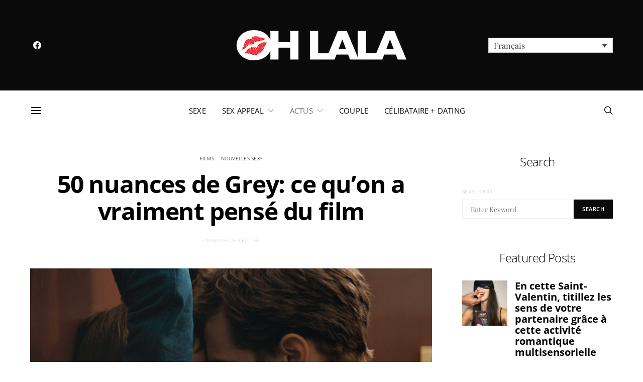

--- FILE ---
content_type: application/javascript; charset=UTF-8
request_url: https://ohlala.ca/wp-content/themes/authentic/js/scripts.js?ver=1.0.0
body_size: 10307
content:
( function( $ ) {
	"use strict";

	/**
	 * Global Vars
	 */

	var windowWidth = window.innerWidth,
		windowHeight = window.innerHeight,
		adminBarHeight = $( '#wpadminbar' ).innerHeight(),
		headerHeight = $( '.site-header' ).innerHeight(),
		navBarHeight = $( '.navbar-primary' ).innerHeight();

	if ( $( 'body' ).hasClass( 'admin-bar' ) ) {
		if ( window.innerWidth > 782 ) {
			adminBarHeight = 32;
		} else {
			adminBarHeight = 46;
		}
	}

	$( document ).ready( function() {
		headerHeight = $( '.site-header' ).innerHeight();
		navBarHeight = $( '.navbar-primary' ).innerHeight();
	} );

	$( window ).resize( function() {
		windowWidth = window.innerWidth;
		windowHeight = window.innerHeight;
		adminBarHeight = $( '#wpadminbar' ).innerHeight();
		headerHeight = $( '.site-header' ).innerHeight();
		navBarHeight = $( '.navbar-primary' ).innerHeight();
	} );

	var isIE = /MSIE|Trident/i.test( navigator.userAgent );

	var isRetina = false;

	if ( window.matchMedia ) {
		var mq = window.matchMedia( "only screen and (min--moz-device-pixel-ratio: 1.3), only screen and (-o-min-device-pixel-ratio: 2.6/2), only screen and (-webkit-min-device-pixel-ratio: 1.3), only screen  and (min-device-pixel-ratio: 1.3), only screen and (min-resolution: 1.3dppx)" );
		if ( mq && mq.matches || ( window.devicePixelRatio > 1 ) ) {
			isRetina = true;
		}
	}

	var rtl = false;

	if ( $( 'body' ).hasClass( 'rtl' ) ) {
		rtl = true;
	}
	/**
	 * Google AdSense
	 */

	try {
		$( '.adsbygoogle' ).each( function() {
			( adsbygoogle = window.adsbygoogle || [] ).push( {} );
		} );
	} catch ( ex ) {}
	( function() {
		var ticking = false;

		var update = function() {

			// Sidebar.
			// -----------------------------------.
			$( '.content-area .site-main' ).each( function() {

				var content = $( this ).find( '.entry-content' );
				var sidebar = $( this ).find( '.post-sidebar .pk-share-buttons-wrap' );

				// Vars offset.
				var offsetTop = 20;
				var offsetBottom = -20;

				// Search elements.
				var elements = [];

				elements.push( '> .alignfull' );
				elements.push( '> .alignwide' );

				var layouts = $( content ).find( elements.join( ',' ) );

				if ( 0 === sidebar.length ) {
					return;
				}
				if ( 0 === layouts.length ) {
					return;
				}

				var disabled = false;

				// Get sidebar values.
				var sidebarTop = $( sidebar ).offset().top;
				var sidebarHeight = $( sidebar ).outerHeight( true );

				for ( let i = 0; i < $( layouts ).length; ++i ) {
					if ( 'none' === $( layouts[ i ] ).css( 'transform' ) ) {
						continue;
					}

					// Get layout values.
					let layoutTop = $( layouts[ i ] ).offset().top;
					let layoutHeight = $( layouts[ i ] ).outerHeight( true );

					// Calc points.
					let pointTop = layoutTop - offsetTop;
					let pointBottom = layoutTop + layoutHeight + offsetBottom;

					// Detect sidebar location.
					if ( sidebarTop + sidebarHeight >= pointTop && sidebarTop <= pointBottom ) {
						disabled = true;
					}
				}


				if ( disabled ) {
					$( sidebar ).css( 'opacity', '0' );
				} else {
					$( sidebar ).css( 'opacity', '1' );
				}
			} );

			// Pagination.
			// -----------------------------------.
			$( '.content-area .site-main' ).each( function() {

				var content = $( this ).find( '.entry-content' );
				var pagination = $( this ).find( '.posts-pagination article:first-child' );

				// Vars offset.
				var offsetTop = -20;
				var offsetBottom = -140;

				// Search elements.
				var elements = [];

				elements.push( '> .alignfull' );

				var layouts = $( content ).find( elements.join( ',' ) );

				if ( 0 === pagination.length ) {
					return;
				}
				if ( 0 === layouts.length ) {
					return;
				}

				var disabled = false;

				// Get pagination values.
				var paginationTop = $( pagination ).find( '> a' ).offset().top;
				var paginationHeight = $( pagination ).find( '> a' ).outerWidth( true );

				for ( let i = 0; i < $( layouts ).length; ++i ) {
					if ( 'none' === $( layouts[ i ] ).css( 'transform' ) ) {
						continue;
					}

					// Get layout values.
					let layoutTop = $( layouts[ i ] ).offset().top;
					let layoutHeight = $( layouts[ i ] ).outerHeight( true );

					// Calc points.
					let pointTop = layoutTop - offsetTop;
					let pointBottom = layoutTop + layoutHeight + offsetBottom;

					// Detect pagination location.
					if ( paginationTop + paginationHeight >= pointTop && paginationTop <= pointBottom ) {
						disabled = true;
					}
				}

				if ( disabled ) {
					$( pagination ).parent().css( 'opacity', '0' );
					$( pagination ).parent().css( 'visibility', 'hidden' );
				} else {
					$( pagination ).parent().css( 'opacity', '1' );
					$( pagination ).parent().css( 'visibility', 'visible' );
				}
			} );

			// Ticking.
			ticking = false;
		};

		var requestTick = function() {
			if ( !ticking ) {
				window.requestAnimationFrame( update );
				ticking = true;
			}
		};

		var onProcess = function() {
			requestTick();
		};

		$( window ).on( 'scroll', onProcess );
		$( window ).on( 'resize', onProcess );
		$( window ).on( 'image-load', onProcess );
		$( window ).on( 'post-load', onProcess );
		$( window ).on( 'slider-refresh', onProcess );

	} )();

	// Init slider for powerkit featured posts.

	function initFeaturedSlider() {
		// Widget Post Featured
		$( '.pk-widget-posts-template-slider' ).each( function() {
			if ( $( this ).hasClass( 'init-slider' ) ) {
				return;
			}

			$( this ).addClass( 'init-slider' );

			// Wrap inner of slider-container.
			$( this ).wrapInner( '<div class="slider-container slider-flip"></div>' );

			// Add owl-carousel class.
			$( this ).find( '.slider-flip > ul' ).addClass( 'owl-carousel' );

			// Add owl dots.
			$( this ).find( '.slider-flip' ).append( '<div class="owl-dots"></div>' );
		} );
	}

	$( document ).ready( function() {
		initFeaturedSlider();
		initSliderFlip();
		$( document.body ).on( 'post-load', function() {
			initFeaturedSlider();
			initSliderFlip();
		} );
	} );
	/**
	 * AJAX Load More.
	 *
	 * Contains functions for AJAX Load More.
	 */


	/**
	 * Check if Load More is defined by the wp_localize_script
	 */
	if ( typeof csco_ajax_pagination !== 'undefined' ) {

		$( '.post-archive .archive-pagination' ).append( '<span class="load-more button btn-lg button-primary">' + csco_ajax_pagination.translation.load_more + '</span>' );

		var query_data = $.parseJSON( csco_ajax_pagination.query_data ),
			infinite = $.parseJSON( query_data.infinite_load ),
			button = $( '.archive-pagination .load-more' ),
			page = 2,
			loading = false,
			scrollHandling = {
				allow: infinite,
				reallow: function() {
					scrollHandling.allow = true;
				},
				delay: 400 //(milliseconds) adjust to the highest acceptable value
			};

	}

	/**
	 * Get next posts
	 */
	function csco_ajax_get_posts() {
		loading = true;
		// Set button text to Load More.
		button.text( csco_ajax_pagination.translation.loading );
		var data = {
			action: 'csco_ajax_load_more',
			page: page,
			posts_per_page: csco_ajax_pagination.posts_per_page,
			query_data: csco_ajax_pagination.query_data,
			_ajax_nonce: csco_ajax_pagination.nonce,
		};

		// Request Url.
		var csco_pagination_url;
		if ( 'ajax_restapi' === csco_ajax_pagination.type ) {
			csco_pagination_url = csco_ajax_pagination.rest_url;
		} else {
			csco_pagination_url = csco_ajax_pagination.url;
		}

		// Send Request.
		$.post( csco_pagination_url, data, function( res ) {
			if ( res.success ) {

				// Get the posts.
				var data = $( res.data.content );

				// Check if there're any posts.
				if ( data.length ) {

					data.imagesLoaded( function() {

						// Append new posts to list, standard and grid archives.
						$( '.archive-main.archive-list, .archive-main.archive-standard, .archive-main.archive-grid' ).append( data );

						// Append new posts to masonry layout.
						$( '.archive-main.archive-masonry' ).colcade( 'append', data );

						// WP Post Load trigger.
						$( document.body ).trigger( 'post-load' );

						// Reinit Facebook widgets.
						if ( $( '#fb-root' ).length ) {
							FB.XFBML.parse();
						}

						// Set button text to Load More.
						button.text( csco_ajax_pagination.translation.load_more );

						// Increment a page.
						page = page + 1;

						// Set the loading state.
						loading = false;

					} );

				}

				// Remove Button on Posts End.
				if ( res.data.posts_end || !data.length ) {

					// Remove Load More button.
					button.remove();
				}

			} else {
				// console.log(res);
			}
		} ).fail( function( xhr, textStatus, e ) {
			// console.log(xhr.responseText);
		} );
	}

	/**
	 * Check if Load More is defined by the wp_localize_script
	 */
	if ( typeof csco_ajax_pagination !== 'undefined' ) {
		// On Scroll Event.
		$( window ).scroll( function() {
			if ( button.length && !loading && scrollHandling.allow ) {
				scrollHandling.allow = false;
				setTimeout( scrollHandling.reallow, scrollHandling.delay );
				var offset = $( button ).offset().top - $( window ).scrollTop();
				if ( 4000 > offset ) {
					csco_ajax_get_posts();
				}
			}
		} );

		// On Click Event.
		$( 'body' ).on( 'click', '.load-more', function() {
			if ( !loading ) {
				csco_ajax_get_posts();
			}
		} );

	}

	/**
	 * AJAX Auto Load Next Post.
	 *
	 * Contains functions for AJAX Auto Load Next Post.
	 */

	( function() {
		/**
		 * Check if Load Nextpost is defined by the wp_localize_script
		 */
		if ( typeof csco_ajax_nextpost !== 'undefined' ) {

			var objNextparent = $( '.site-inner > .site-content' ),
				objNextsect = '.cs-nextpost-section',
				objNextpost = null,
				currentNTitle = document.title,
				currentNLink = window.location.href,
				loadingNextpost = false,
				scrollNextpost = {
					allow: true,
					reallow: function() {
						scrollNextpost.allow = true;
					},
					delay: 400 //(milliseconds) adjust to the highest acceptable value
				};

			// Init.
			if ( csco_ajax_nextpost.next_post ) {
				$( objNextparent ).after( '<div class="cs-nextpost-inner"></div>' );

				objNextpost = $( '.cs-nextpost-inner' );
			}
		}

		/**
		 * Get next post
		 */
		function csco_ajax_get_nextpost() {
			loadingNextpost = true;

			// Set class loading.
			var data = {
				action: 'csco_ajax_load_nextpost',
				not_in: csco_ajax_nextpost.not_in,
				current_user: csco_ajax_nextpost.current_user,
				nonce: csco_ajax_nextpost.nonce,
				next_post: csco_ajax_nextpost.next_post,
			};

			// Request Url.
			var csco_ajax_nextpost_url;
			if ( 'ajax_restapi' === csco_ajax_nextpost.type ) {
				csco_ajax_nextpost_url = csco_ajax_nextpost.rest_url;
			} else {
				csco_ajax_nextpost_url = csco_ajax_nextpost.url;
			}

			// Send Request.
			$.post( csco_ajax_nextpost_url, data, function( res ) {

				csco_ajax_nextpost.next_post = false;

				if ( res.success ) {

					// Get the posts.
					var data = $( res.data.content );

					// Check if there're any posts.
					if ( data.length ) {
						// Set the loading state.
						loadingNextpost = false;

						// Set not_in.
						csco_ajax_nextpost.not_in = res.data.not_in;

						// Set next data.
						csco_ajax_nextpost.next_post = res.data.next_post;

						// Remove loader.
						$( objNextpost ).siblings( '.cs-nextpost-loading' ).remove();

						// Append new post.
						$( objNextpost ).append( data );

						// Reinit facebook.
						if ( $( '#fb-root' ).length ) {
							FB.XFBML.parse();
						}

						$( document.body ).trigger( 'post-load' );
					}
				} else {
					// console.log(res);
				}
			} ).fail( function( xhr, textStatus, e ) {
				// console.log(xhr.responseText);
			} );
		}

		/**
		 * Check if Load Nextpost is defined by the wp_localize_script
		 */
		if ( typeof csco_ajax_nextpost !== 'undefined' ) {

			var ga = window[ window.GoogleAnalyticsObject || 'ga' ];

			// On Scroll Event.
			$( window ).scroll( function() {
				var scrollTop = $( window ).scrollTop();

				// Init nextpost.
				if ( csco_ajax_nextpost.next_post ) {

					if ( objNextpost.length && !loadingNextpost && scrollNextpost.allow ) {
						scrollNextpost.allow = false;
						setTimeout( scrollNextpost.reallow, scrollNextpost.delay );
						// Calc current offset.
						let offset = objNextpost.offset().top + objNextpost.innerHeight() - scrollTop;
						// Load nextpost.
						if ( 4000 > offset ) {
							$( objNextpost ).after( '<div class="cs-nextpost-loading"></div>' );

							csco_ajax_get_nextpost();
						}
					}
				}

				// Reset browser data link.
				let objFirst = $( objNextsect ).first();

				if ( objFirst.length ) {
					let firstTop = $( objFirst ).offset().top;
					// If there has been a change.
					if ( scrollTop < firstTop && window.location.href !== currentNLink ) {
						document.title = currentNTitle;
						window.history.pushState( null, currentNTitle, currentNLink );
					}
				}

				// Set browser data link.
				$( objNextsect ).each( function( index, elem ) {

					let elemTop = $( elem ).offset().top;
					let elemHeight = $( elem ).innerHeight();

					if ( scrollTop > elemTop && scrollTop < elemTop + elemHeight ) {
						// If there has been a change.
						if ( window.location.href !== $( elem ).data( 'url' ) ) {
							// New title.
							document.title = $( elem ).data( 'title' );
							// New link.
							window.history.pushState( null, $( elem ).data( 'title' ), $( elem ).data( 'url' ) );
							// Google Analytics.
							if ( typeof ga === 'function' ) {
								ga( 'send', 'pageview', $( elem ).data( 'url' ) );
							}
						}
					}
				} );
			} );
		}

	} )();

	/**
	 * Masonry Archive
	 */

	function initMasonry() {

		var masonryArchive = $( '.archive-masonry' ),
			masonryArchiveOptions = {
				columns: '.archive-col',
				items: '.post-masonry, .post-featured, .widget'
			};

		$( masonryArchive ).imagesLoaded( function() {
			$( masonryArchive ).colcade( masonryArchiveOptions );
		} );

		/**
		 * Masonry Sidebar
		 */

		var masonrySidebar = $( '.sidebar-area' ),
			masonrySidebarOptions = {
				columns: '.sidebar',
				items: ' .widget'
			};

		$( masonrySidebar ).imagesLoaded( function() {
			$( masonrySidebar ).colcade( masonrySidebarOptions );
		} );

	}

	$( document ).ready( function() {
		initMasonry();
	} );

	/*
	 * Load Mega Menu Posts
	 */
	function cscoLoadMenuPosts( menuItem ) {
		var dataCat = menuItem.children( 'a' ).data( 'cat' ),
			dataNumberposts = menuItem.children( 'a' ).data( 'numberposts' ),
			loading = false,
			menuContainer,
			postsContainer;

		// Containers.
		if ( menuItem.hasClass( 'csco-mega-menu-category' ) ) {
			menuContainer = menuItem;
			postsContainer = menuContainer.find( '.csco-mega-menu-content' );
		} else {
			menuContainer = menuItem.closest( '.sub-menu' );
			postsContainer = menuContainer.find( '.csco-mega-menu-content[data-cat="' + dataCat + '"]' );
		}

		// Set Active.
		menuContainer.find( '.menu-item, .csco-mega-menu-content' ).removeClass( 'active-item' );
		menuItem.addClass( 'active-item' );

		if ( postsContainer ) {
			postsContainer.addClass( 'active-item' );
		}

		// Check Loading.
		if ( menuItem.hasClass( 'loading' ) || menuItem.hasClass( 'loaded' ) ) {
			return false;
		}

		// Check Category.
		if ( !dataCat || typeof dataCat === 'undefined' ) {
			return false;
		}

		// Check Container.
		if ( !postsContainer || typeof postsContainer === 'undefined' ) {
			return false;
		}

		// Create Data.
		var data = {
			'cat': dataCat,
			'per_page': dataNumberposts
		};

		// Get Results.
		$.ajax( {
			url: csco_mega_menu.rest_url,
			type: 'GET',
			data: data,
			global: false,
			async: true,
			beforeSend: function() {
				menuItem.addClass( 'loading' );
				postsContainer.addClass( 'loading' );
			},
			success: function( res ) {
				if ( res.status && 'success' === res.status ) {

					// Set the loaded state.
					menuItem.addClass( 'loaded' );
					postsContainer.addClass( 'loaded' );

					// Check if there're any posts.
					if ( res.content && res.content.length ) {

						$( res.content ).imagesLoaded( function() {

							// Append Data.
							postsContainer.html( res.content );
						} );
					}
				}
			},
			complete: function() {
				// Set the loading state.
				menuItem.removeClass( 'loading' );
				postsContainer.removeClass( 'loading' );
			}
		} );
	}

	/*
	 * Get First Tab
	 */
	function cscoGetFirstTab( container ) {
		var firstTab = false;

		container.find( '.csco-mega-menu-child' ).each( function( index, el ) {
			if ( $( el ).hasClass( 'menu-item-object-category' ) ) {
				firstTab = $( el );
				return false;
			}
		} );

		return firstTab;
	}

	/*
	 * Menu on document ready
	 */
	$( document ).ready( function() {

		/*
		 * Get Menu Posts on Hover
		 */
		$( '.navbar-nav .menu-item.csco-mega-menu-category, .navbar-nav .menu-item.csco-mega-menu-child' ).on( 'hover', function() {
			cscoLoadMenuPosts( $( this ) );
		} );

		/*
		 * Load First Tab on Mega Menu Hover
		 */
		$( '.navbar-nav .menu-item.csco-mega-menu-tabs' ).on( 'hover', function() {
			var tab = cscoGetFirstTab( $( this ) );

			if ( tab ) {
				cscoLoadMenuPosts( tab );
			}
		} );
	} );

	/*
	 * Load First Tab on Navbar Ready.
	 */
	$( document, '.navbar-nav' ).ready( function() {
		var tab = false;

		// Autoload First Tab.
		$( '.navbar-nav .menu-item.csco-mega-menu-tabs' ).each( function( index, el ) {
			tab = cscoGetFirstTab( $( this ) );
			if ( tab ) {
				cscoLoadMenuPosts( tab );
			}
		} );

		// Autoload Category.
		$( '.navbar-nav .menu-item.csco-mega-menu-category' ).each( function( index, el ) {
			cscoLoadMenuPosts( $( this ) );
		} );
	} );

	/**
	 * Responsive Navigation Menu
	 */

	$.fn.responsiveNav = function() {
		this.removeClass( 'menu-item-expanded' );
		if ( this.prev().hasClass( 'submenu-visible' ) ) {
			this.prev().removeClass( 'submenu-visible' ).slideUp( 350 );
			this.parent().removeClass( 'menu-item-expanded' );
		} else {
			this.parent().parent().find( '.menu-item .sub-menu' ).removeClass( 'submenu-visible' ).slideUp( 350 );
			this.parent().parent().find( '.menu-item-expanded' ).removeClass( 'menu-item-expanded' );
			this.prev().toggleClass( 'submenu-visible' ).hide().slideToggle( 350 );
			this.parent().toggleClass( 'menu-item-expanded' );
		}
	};

	// Make widget nav responsive.

	$( document ).ready( function( e ) {

		$( '.widget_nav_menu .menu-item-has-children' ).each( function( e ) {

			// Add a caret.
			$( this ).append( '<span></span>' );

			// Fire responsiveNav() when clicking a caret.
			$( '> span', this ).on( 'click', function( e ) {
				e.preventDefault();
				$( this ).responsiveNav();
			} );

			// Fire responsiveNav() when clicking a parent item with # href attribute.
			if ( '#' === $( '> a', this ).attr( 'href' ) ) {
				$( '> a', this ).on( 'click', function( e ) {
					e.preventDefault();
					$( this ).next().next().responsiveNav();
				} );
			}

		} );

	} );

	/*
	 * ----------------------------------------------------------------------------
	 * Navigation
	 */

	var cscoNavigation = {};

	( function() {
		var $this;

		cscoNavigation = {
			sScrollAllow: false,
			sInFirst: true,
			sInterval: 0,
			sPrevious: 0,
			sDirection: 0,

			loadStickyOffset: 0,
			loadAdminBar: false,

			Sticky: $( 'body' ).hasClass( 'navbar-sticky-enabled' ),
			StickyUp: $( 'body' ).hasClass( 'navbar-smart-enabled' ),
			StickyNav: $( '.site-header .navbar-primary' ),
			StickyHeader: $( '.site-header' ),
			StickyOffsetType: 'auto',
			StickyOffset: 0,
			StickyOffsetFull: 0,

			/*
			 * Initialize
			 */
			init: function( e ) {
				$this = cscoNavigation;

				// Init events.
				$this.events( e );
			},

			/*
			 * Events
			 */
			events: function( e ) {
				// DOM Load
				document.addEventListener( 'DOMContentLoaded', function( e ) {
					$this.stickyInit( e );
					$this.smartLevels( e );
					$this.adaptTablet( e );
				} );
				// Resize
				window.addEventListener( 'resize', function( e ) {
					$this.stickyInit( e );
					$this.smartLevels( e );
					$this.adaptTablet( e );
				} );
				// Scroll
				window.addEventListener( 'scroll', function( e ) {
					window.requestAnimationFrame( $this.stickyScroll );
				} );
			},

			/*
			 * Init nav bar sticky
			 */
			stickyInit: function( e ) {

				if ( !$this.Sticky ) {
					return;
				}

				$this.sScrollAllow = false;

				// Calc sticky offset.
				if ( $this.StickyOffsetType !== 'size' ) {

					var calcbar = 0;
					var wpadminbar = 0;

					if ( $( '#wpadminbar' ).length > 0 ) {
						calcbar = $( '#wpadminbar' ).outerHeight();

						wpadminbar = calcbar;

						if ( 'resize' !== e.type ) {
							$this.loadAdminBar = wpadminbar;
						}

						if ( 'absolute' === $( '#wpadminbar' ).css( 'position' ) ) {
							wpadminbar = 0;

							if ( 'resize' !== e.type ) {
								$this.loadAdminBar = 0;
							}
						}
					}

					// Calc outside header.
					$this.StickyOffsetFull = $this.StickyHeader.outerHeight();

					// Calc on load offset top.
					var elOffset = $this.StickyNav.not( '.sticky-nav' ).offset();

					if ( elOffset && !$this.StickyNav.hasClass( '.sticky-nav' ) ) {

						$this.StickyOffset = elOffset.top;

						$this.loadStickyOffset = elOffset.top;
					} else {
						$this.StickyOffset = $this.loadStickyOffset;
					}

					// Consider the size of the wpadminbar.
					if ( 32 === $this.loadAdminBar ) {
						if ( 46 === calcbar ) {
							$this.StickyOffset = $this.StickyOffset - wpadminbar + 14;
						} else {
							$this.StickyOffset = $this.StickyOffset - wpadminbar;
						}
					} else if ( 46 === $this.loadAdminBar || 0 === $this.loadAdminBar ) {

						if ( 32 === calcbar ) {
							$this.StickyOffset = $this.StickyOffset - wpadminbar - 14;
						} else {
							$this.StickyOffset = $this.StickyOffset - wpadminbar;
						}
					}
				}

				// Nav Height.
				var navHeight = $this.StickyNav.outerHeight();

				// Set the min-height default of the header.
				$this.StickyHeader.data( 'min-height', $this.StickyOffsetFull - navHeight );

				// Document ready.
				if ( 'resize' !== e.type ) {

					// Add nav dummy.
					$this.StickyNav.after( '<div class="navbar-dummy"></div>' );
					$this.StickyHeader.find( '.navbar-dummy' ).height( navHeight );

					// Set type slide.
					if ( $this.StickyUp ) {
						$this.StickyHeader.addClass( 'sticky-type-slide' );
					}
				}

				// Allow.
				$this.sScrollAllow = true;
			},

			/*
			 * Make nav bar sticky
			 */
			stickyScroll: function( e ) {
				if ( !$this.sScrollAllow ) {
					return;
				}

				var scrollCurrent = $( window ).scrollTop();

				if ( $this.StickyUp ) {

					if ( scrollCurrent > $this.StickyOffsetFull ) {
						$this.StickyNav.addClass( 'sticky-nav' );
					}

					if ( scrollCurrent <= $this.StickyOffset ) {
						$this.StickyNav.removeClass( 'sticky-nav' );
					}

					// Set scroll temporary vars.
					if ( scrollCurrent > $this.sPrevious ) {
						$this.sInterval = 0;
						$this.sDirection = 'down';

						$this.StickyNav.addClass( 'sticky-down' ).removeClass( 'sticky-up' );
					} else {
						$this.sInterval += $this.sPrevious - scrollCurrent;
						$this.sDirection = 'up';

						$this.StickyNav.addClass( 'sticky-up' ).removeClass( 'sticky-down' );
					}

					// Сonditions.
					if ( $this.sInterval > 150 && 'up' === $this.sDirection ) {
						$this.StickyNav.addClass( 'sticky-nav-slide-visible' );

						$( document ).trigger( 'sticky-nav-visible' );
					} else {
						$this.StickyNav.removeClass( 'sticky-nav-slide-visible' );

						$( document ).trigger( 'sticky-nav-hide' );
					}

					if ( scrollCurrent > $this.StickyOffsetFull + 150 ) {
						$this.StickyNav.addClass( 'sticky-nav-slide' );
					} else {
						$this.StickyNav.removeClass( 'sticky-nav-slide' );
					}

					// Show onload document.
					if ( $this.sInFirst && scrollCurrent > $this.StickyOffsetFull + 150 ) {
						$this.StickyNav.addClass( ' sticky-nav-slide-visible sticky-up' );
						$this.StickyNav.addClass( 'sticky-nav-slide' );

						$( document ).trigger( 'sticky-nav-visible' );

						$this.sDirection = 'up';
						$this.sInterval = 151;
						$this.sInFirst = false;
					}
				} else {
					// Сonditions.
					if ( scrollCurrent > $this.StickyOffset ) {
						$this.StickyNav.addClass( 'sticky-nav' );

						$( document ).trigger( 'sticky-nav-visible' );
					} else {
						$this.StickyNav.removeClass( 'sticky-nav' );
						$( document ).trigger( 'sticky-nav-hide' );
					}
				}

				$this.sPrevious = scrollCurrent;
			},

			/*
			 * Smart multi-Level menu
			 */
			smartLevels: function( e ) {

				var windowWidth = $( window ).width();

				// Reset Calc.
				$( '.navbar-nav li' ).removeClass( 'cs-mm-level' );
				$( '.navbar-nav li' ).removeClass( 'cs-mm-position-left cs-mm-position-right' );
				$( '.navbar-nav li .sub-menu' ).removeClass( 'cs-mm-position-init' );

				// Set Settings.
				$( '.navbar-nav > li.menu-item-474' ).not( '.cs-mega-menu' ).each( function( index, parent ) {
					var position = 'cs-mm-position-right';
					var objPrevWidth = 0;

					$( parent ).find( '.sub-menu' ).each( function( index, el ) {

						// Reset child levels.
						$( el ).parent().next( 'li' ).addClass( 'cs-mm-level' );

						if ( $( el ).parent().hasClass( 'cs-mm-level' ) ) {

							$( el ).parent().removeClass( 'cs-mm-level' );

							position = 'cs-mm-position-right';
							objPrevWidth = 0;
						}

						// Find out position items.
						var offset = $( el ).offset();
						var objOffset = offset.left;

						if ( 'cs-mm-position-right' === position && $( el ).outerWidth() + objOffset > windowWidth ) {
							position = 'cs-mm-position-left';
						}

						if ( 'cs-mm-position-left' === position && objOffset - ( $( el ).outerWidth() + objPrevWidth ) < 0 ) {
							position = 'cs-mm-position-right';
						}

						objPrevWidth = $( el ).outerWidth();

						$( el ).addClass( 'cs-mm-position-init' ).parent().addClass( position );
					} );

				} );
			},

			/*
			 * Adapting nav bar for tablet
			 */
			adaptTablet: function( e ) {
				// Click outside.
				$( document ).on( 'touchstart', function( e ) {

					if ( !$( e.target ).closest( '.navbar-nav' ).length ) {
						$( '.navbar-nav .menu-item-has-children' ).removeClass( 'submenu-visible' );
					} else {
						$( e.target ).parents( '.menu-item' ).siblings().find( '.menu-item' ).removeClass( 'submenu-visible' );
						$( e.target ).parents( '.menu-item' ).siblings().closest( '.menu-item' ).removeClass( 'submenu-visible' );
					}
				} );

				$( '.navbar-nav .menu-item-has-children' ).each( function( e ) {

					// Reset class.
					$( this ).removeClass( 'submenu-visible' );

					// Remove expanded.
					$( this ).find( '> a > .expanded' ).remove();

					// Add a caret.
					if ( 'ontouchstart' in document.documentElement ) {
						$( this ).find( '> a' ).append( '<span class="expanded"></span>' );
					}

					// Check touch device.
					$( this ).addClass( 'ontouchstart' in document.documentElement ? 'touch-device' : '' );

					$( '> a .expanded', this ).on( 'touchstart', function( e ) {
						e.preventDefault();

						$( this ).closest( '.menu-item-has-children' ).toggleClass( 'submenu-visible' );
					} );


					if ( '#' === $( '> a', this ).attr( 'href' ) ) {
						$( '> a', this ).on( 'touchstart', function( e ) {
							e.preventDefault();

							if ( !$( e.target ).hasClass( 'expanded' ) ) {
								$( this ).closest( '.menu-item-has-children' ).toggleClass( 'submenu-visible' );
							}
						} );
					}
				} );
			}
		};

	} )();

	// Initialize.
	cscoNavigation.init();

	/**
	 * Offcanvas Navigation
	 */

	$( '.offcanvas-toggle, .site-overlay' ).on( 'click', function( e ) {
		e.preventDefault();
		$( 'body' ).toggleClass( 'offcanvas-active' );

		// recalc sticky sidebar by simulating window resize
		//  with a delay equal to the animation speed
		setTimeout( function() { $( window ).trigger( 'resize' ); }, 401 );
	} );

	/**
	 * Large Page Header
	 */

	var pageHeader = $( '.page-header-large' ),
		pageHeaderOuter = $( '.overlay-outer', pageHeader );

	// Function for calculating Page Header height.

	function setPageHeaderHeight() {

		// Redefine variables.
		pageHeader = $( '.page-header-large' );
		pageHeaderOuter = $( '.overlay-outer', pageHeader );

		// Define heights.
		var contentHeight = $( '.overlay-inner', pageHeader ).innerHeight(),
			offsetHeight = adminBarHeight + headerHeight,
			availableHeight = windowHeight - offsetHeight,
			viewPortHeight = '100vh';

		// Offset page header.
		pageHeader.css( 'margin-top', '-' + offsetHeight + 'px' );
		pageHeaderOuter.css( 'padding-top', offsetHeight + 'px' );

		// Set the page header height.
		if ( availableHeight >= contentHeight ) {
			pageHeaderOuter.css( 'height', viewPortHeight );
		} else {
			pageHeaderOuter.css( 'height', contentHeight + offsetHeight + 'px' );
		}

		// Return if overlay position is set to bottom.
		if ( $( 'body' ).hasClass( 'style-align-left' ) ) {
			return;
		}

		// Add extra padding, if possible.
		if ( availableHeight - offsetHeight >= contentHeight ) {
			pageHeaderOuter.css( 'padding-bottom', offsetHeight + 'px' );
		} else {
			pageHeaderOuter.css( 'padding-bottom', 0 );
		}
	}

	// Set initial height.

	$( document ).ready( function() {
		setPageHeaderHeight();
	} );

	// Recalculate height on resize.

	$( window ).resize( function() {
		setPageHeaderHeight();
	} );

	/**
	 * Parallax
	 */

	function initParallax() {

		$( '.parallax-enabled .parallax:not(.parallax-video)' ).each( function() {

			$( this ).jarallax( {
				speed: 0.8,
			} );

		} );

		var parallaxVideo = $( '.parallax-video' ),
			speed = 0.8;

		if ( !$( 'body' ).hasClass( 'parallax-enabled' ) ) {
			speed = 1;
		}

		$( parallaxVideo ).each( function() {

			if ( !$( this ).hasClass( 'parallax' ) ) {
				speed = 1;
			}

			$( this ).jarallax( {
				speed: speed,
				videoSrc: $( this ).attr( 'data-video' ),
				videoStartTime: $( this ).data( 'start' ),
				videoEndTime: $( this ).data( 'end' ),
			} );

		} );

	}

	$( document ).ready( function() {
		initParallax();
		$( 'body' ).on( 'post-load', function() {
			initParallax();
		} );
	} );

	/**
	 * Object Fit Images
	 */

	jQuery( document ).ready( function( $ ) {
		objectFitImages();
	} );

	( function() {
		var viewport = $( window ).height();
		var lastScrollY = 0;
		var ticking = false;
		var offset = 200;

		var update = function() {
			var article = $( '.single-post .site-main > article' );

			if ( 1 === article.length ) {
				let articleHeight = $( article ).innerHeight();

				// Pagination points.
				let topPoint = $( article ).offset().top;
				let bottomPoint = topPoint + articleHeight + offset;

				if ( lastScrollY > topPoint && lastScrollY + viewport < bottomPoint ) {
					$( '.post-pagination' ).addClass( 'pagination-visible' );
				} else {
					$( '.post-pagination' ).removeClass( 'pagination-visible' );
				}
			}

			ticking = false;
		};

		var requestTick = function() {
			if ( !ticking ) {
				window.requestAnimationFrame( update );
				ticking = true;
			}
		};

		var onProcess = function() {
			lastScrollY = window.scrollY;

			requestTick();
		};

		$( window ).on( 'scroll', onProcess );
		$( window ).on( 'resize', onProcess );
		$( window ).on( 'slider-refresh', onProcess );

	} )();

	/**
	 * Fullscreen Search
	 */

	$( 'a[href="#search"]' ).on( 'click', function( event ) {
		event.preventDefault();
		$( '#search' ).addClass( 'open' );
		$( '#search input[type="search"]' ).focus();
		$( 'body' ).addClass( 'search-open' );
	} );

	$( '#search, #search button.close' ).on( 'click keyup', function( event ) {
		if ( event.target === this || event.target.className === 'close' || event.keyCode === 27 ) {
			event.preventDefault();
			$( this ).removeClass( 'open' );
			$( 'body' ).removeClass( 'search-open' );
		}
	} );

	/**
	 * Sliders
	 */

	// Slider Parallax

	var owlSlide = $( '.parallax-enabled .slider-featured .slide-parallax:not(.slide-video)' );
	var owlVideo = $( '.slide-video' );

	// Init Hook

	function onInitialized( event ) {

		var $container = $( event.target );

		owlSlide = $( '.parallax-enabled .slider-featured .slide-parallax:not(.slide-video)' );
		$( '.overlay-media', owlSlide ).each( function() {

			$( this ).jarallax( {
				speed: 0.8,
				elementInViewport: $container,
				noIos: false,
			} );

			$( this ).attr( 'data-parallax', 'image' );

		} );

		owlVideo = $( '.slide-video' );

		$( owlVideo ).each( function() {

			var videoSrc = $( this ).data( 'video' ),
				videoStartTime = $( this ).data( 'start' ),
				videoEndTime = $( this ).data( 'end' ),
				speed = 0.8;

			if ( !$( this ).hasClass( 'slide-parallax' ) ) {
				speed = 1;
			}

			$( '.overlay-media', this ).jarallax( {
				speed: speed,
				videoSrc: videoSrc,
				videoStartTime: videoStartTime,
				videoEndTime: videoEndTime,
				elementInViewport: $container,
				noIos: false,
			} );

			$( '.overlay-media', this ).attr( 'data-parallax', 'video' );

		} );

		// Recalc.
		$( window ).trigger( 'slider-refresh' );

	}

	// Resize Hook

	function onResized() {
		// Reinit Parallax.
		owlSlide = $( '.parallax-enabled .slider-featured .slide-parallax .overlay-media' );

		$( owlSlide ).each( function() {
			if ( $( this ).attr( 'data-parallax' ) ) {
				$( this ).jarallax( 'clipContainer' ).jarallax( 'coverImage' ).jarallax( 'onScroll' );
			}
		} );
	}

	// Center
	function initSliderCenter() {
		var sliderCenter = $( '.slider-center' );

		sliderCenter.each( function() {

			function setArrowWidth( event ) {
				var carousel = $( event.target );
				$( '.owl-arrows > button', carousel.parent() ).css( 'width', ( carousel.innerWidth() - $( '.owl-item.center', carousel ).innerWidth() - carousel.parent().data( 'padding' ) * 2 ) / 2 + 'px' );
			}

			function sliderCenterInitialized( event ) {
				setArrowWidth( event );
				onInitialized( event );
			}

			function sliderCenterResized( event ) {
				setArrowWidth( event );
				onResized();
			}

			var container = $( this );
			var owl = $( '.owl-carousel', container );

			owl.owlCarousel( {
				autoplay: $( this ).data( 'autoplay' ),
				autoplayTimeout: $( this ).data( 'timeout' ),
				autoplayHoverPause: true,
				dragEndSpeed: 500,
				smartSpeed: 500,
				dotsContainer: $( '.owl-dots', container ),
				navContainer: $( '.owl-arrows', container ),
				navText: [ '', '' ],
				autoHeight: true,
				rtl: rtl,
				responsive: {
					0: {
						items: 1,
						loop: false,
						margin: 0,
						dots: true,
						nav: false,
					},
					1240: {
						center: true,
						items: 3,
						loop: true,
						margin: $( this ).data( 'padding' ),
						autoWidth: true,
						dots: false,
						nav: true,
					}
				},
				onInitialized: sliderCenterInitialized,
				onResized: sliderCenterResized,
			} );
		} );
	}

	$( document ).ready( function() {
		initSliderCenter();
		$( document.body ).on( 'post-load', function() {
			initSliderCenter();
		} );
	} );

	// Boxed

	function initSliderBoxed() {
		var sliderBoxed = $( '.slider-boxed' );

		sliderBoxed.each( function() {

			var container = this;
			var owl = $( '.owl-carousel', this );

			owl.owlCarousel( {
				autoplay: $( this ).data( 'autoplay' ),
				autoplayTimeout: $( this ).data( 'timeout' ),
				autoplayHoverPause: true,
				dragEndSpeed: 500,
				smartSpeed: 500,
				items: 1,
				margin: 0,
				autoHeight: true,
				navText: [
					'<div class="button button-primary button-effect"><span><i class="cs-icon cs-icon-chevron-up"></i></span><span>' + translation.previous + '</span></div>',
					'<div class="button button-primary button-effect"><span><i class="cs-icon cs-icon-chevron-up"></i></span><span>' + translation.next + '</span></div>'
				],
				dots: true,
				dotsContainer: $( '.owl-dots', container ),
				navContainer: $( '.owl-arrows', container ),
				rtl: rtl,
				responsive: {
					0: {
						nav: false,
					},
					1020: {
						nav: true,
						loop: true
					}
				},
				onInitialized: onInitialized,
				onResized: onResized,
			} );

		} );
	}

	$( document ).ready( function() {
		initSliderBoxed();
		$( document.body ).on( 'post-load', function() {
			initSliderBoxed();
		} );
	} );

	// Large
	function sliderLargePosition() {

		// Redefine variables.
		var sliderLarge = $( '.slider-large' );
		var sliderLargeOuter = $( '.overlay-outer', sliderLarge );

		// Define heights.
		var owlSlide = $( '.post-outer', sliderLarge ),
			contentHeight = $( '.overlay-inner', owlSlide ).innerHeight(),
			offsetHeight = adminBarHeight + headerHeight,
			availableHeight = windowHeight - offsetHeight,
			viewPortHeight = '100vh';

		// Offset page header.
		sliderLarge.css( 'margin-top', -offsetHeight + 'px' );
		sliderLargeOuter.css( 'padding-top', offsetHeight + 'px' );

		// Set the slider height.
		if ( availableHeight >= contentHeight ) {
			sliderLargeOuter.css( 'height', viewPortHeight );
		} else {
			sliderLargeOuter.css( 'height', contentHeight + offsetHeight + 'px' );
		}

		// Return if overlay variant is set to bottom.
		if ( $( document.body ).hasClass( 'style-align-left' ) ) {
			return;
		}

		// Add extra padding, if possible.
		if ( availableHeight - offsetHeight >= contentHeight ) {
			sliderLargeOuter.css( 'padding-bottom', offsetHeight + 'px' );
		} else {
			sliderLargeOuter.css( 'padding-bottom', 0 );
		}
	}

	function sliderLargeInitialized( event ) {
		sliderLargePosition();
		onInitialized( event );
	}

	function sliderLargeResized( event ) {
		sliderLargePosition();
		onResized();
	}

	function initSliderLarge() {
		var sliderLarge = $( '.slider-large' ),
			sliderLargeOuter = $( '.overlay-outer', sliderLarge );

		sliderLarge.each( function() {

			var container = this,
				owl = $( '.owl-carousel', this ),
				autoHeight = false;

			if ( $( document.body ).hasClass( 'style-type-classic' ) ) {
				autoHeight = true;
			}

			owl.owlCarousel( {
				autoplay: $( this ).data( 'autoplay' ),
				autoplayTimeout: $( this ).data( 'timeout' ),
				autoplayHoverPause: true,
				dragEndSpeed: 500,
				smartSpeed: 500,
				autoHeight: autoHeight,
				items: 1,
				margin: 0,
				navText: [
					'<div class="button button-primary button-effect"><span><i class="cs-icon cs-icon-chevron-up"></i></span><span>' + translation.previous + '</span></div>',
					'<div class="button button-primary button-effect"><span><i class="cs-icon cs-icon-chevron-up"></i></span><span>' + translation.next + '</span></div>'
				],
				dots: true,
				dotsContainer: $( '.owl-dots', container ),
				navContainer: $( '.owl-arrows', container ),
				rtl: rtl,
				responsive: {
					0: {
						nav: false,
					},
					1020: {
						nav: true,
						loop: true,
					}
				},
				onInitialized: sliderLargeInitialized,
				onTranslated: sliderLargePosition,
				onResized: sliderLargeResized,
			} );
		} );
	}

	$( document ).ready( function() {
		initSliderLarge();
		$( document.body ).on( 'post-load', function() {
			initSliderLarge();
		} );
	} );

	// Recalc slider on vertical window resize.
	$( window ).resize( function() {
		if ( $( window ).width() === windowWidth ) {
			return;
		}
		windowWidth = $( window ).width();
		sliderLargeResized();
	} );

	// Multiple

	function initSliderMultiple() {

		var sliderMultiple = $( '.slider-multiple' );

		sliderMultiple.each( function() {

			var container = this;
			var owl = $( '.owl-carousel', this );

			owl.owlCarousel( {
				autoplay: $( this ).data( 'autoplay' ),
				autoplayTimeout: $( this ).data( 'timeout' ),
				autoplayHoverPause: true,
				dragEndSpeed: 500,
				smartSpeed: 500,
				navContainer: $( '.owl-arrows', container ),
				navText: [ '', '' ],
				dots: true,
				dotsContainer: $( '.owl-dots', container ),
				autoHeight: true,
				rtl: rtl,
				responsive: {
					0: {
						nav: false,
						loop: false,
						margin: 0,
						stagePadding: 0,
						items: 1,
					},
					1120: {
						nav: true,
						loop: true,
						margin: $( this ).data( 'padding' ),
						stagePadding: 90,
						items: $( this ).data( 'slides-visible' ),
					}
				},
				onInitialized: onInitialized,
				onResized: onResized,
			} );

		} );

	}

	$( document ).ready( function() {
		initSliderMultiple();
		$( document.body ).on( 'post-load', function() {
			initSliderMultiple();
		} );
	} );

	// Simple

	function initSliderSimple() {

		var sliderSimple = $( '.gallery-type-slider' );

		function onTranslated( event ) {
			setTimeout( function() {
				$( window ).trigger( 'slider-refresh' );
			}, 1000 );
		}

		function onInitialized( event ) {
			$( window ).trigger( 'slider-refresh' );
		}

		sliderSimple.each( function() {

			$( this ).wrapInner( '<div class="owl-carousel"></div>' );

			$( this ).append( '<div class="owl-arrows"></div>' );
			$( this ).append( '<div class="owl-dots"></div>' );

			var container = this,
				owl = $( this ).find( '.owl-carousel' );

			if ( $( owl ).hasClass( 'owl-loaded' ) ) {
				return;
			}

			$( container ).prepend( '<div class="images-loading"></div>' );

			$( owl ).imagesLoaded( function() {

				owl.parent().find( '.images-loading' ).remove();

				owl.owlCarousel( {
					dragEndSpeed: 250,
					smartSpeed: 250,
					autoHeight: true,
					items: 1,
					margin: 0,
					navText: [
						'<div class="button button-primary button-effect"><span><i class="cs-icon cs-icon-chevron-up"></i></span><span>' + translation.previous + '</span></div>',
						'<div class="button button-primary button-effect"><span><i class="cs-icon cs-icon-chevron-up"></i></span><span>' + translation.next + '</span></div>'
					],
					navContainer: $( '.owl-arrows', container ),
					dots: true,
					dotsContainer: $( '.owl-dots', container ),
					rtl: rtl,
					responsive: {
						0: {
							nav: false,
						},
						1020: {
							nav: true,
						}
					},
					onInitialized: onInitialized,
					onTranslated: onTranslated,
				} );

			} );

		} );
	}

	$( document ).ready( function() {
		initSliderSimple();
		$( document.body ).on( 'post-load', function() {
			initSliderSimple();
		} );
	} );

	// Flip

	function initSliderFlip() {

		var sliderFlip = $( '.slider-flip' );

		function sliderFlipInitialized() {
			$( window ).trigger( 'slider-refresh' );
		}

		sliderFlip.each( function() {

			var container = this,
				owl = $( '.owl-carousel', this ),
				effectOut = 'flipOut',
				effectIn = 'flipIn';

			if ( isIE ) {
				effectOut = 'fadeOut';
				effectIn = 'fadeIn';
			}

			$( owl ).imagesLoaded( function() {

				owl.owlCarousel( {
					dragEndSpeed: 250,
					smartSpeed: 250,
					autoHeight: true,
					animateOut: effectOut,
					animateIn: effectIn,
					items: 1,
					margin: 0,
					dots: true,
					dotsContainer: $( '> .owl-dots', container ),
					rtl: rtl,
					onInitialized: sliderFlipInitialized,
				} );

			} );

		} );

	}

	$( document ).ready( function() {
		initSliderFlip();
		$( document.body ).on( 'post-load', function() {
			initSliderFlip();
		} );
	} );

	// Loop

	function initSliderLoop() {
		var sliderLoop = $( '.slider-loop' );

		sliderLoop.each( function() {

			var container = this;
			var owl = $( '.owl-carousel', this );

			$( container ).prepend( '<div class="images-loading"></div>' );

			$( owl ).imagesLoaded( function() {

				owl.parent().find( '.images-loading' ).remove();

				owl.owlCarousel( {
					dragEndSpeed: 250,
					smartSpeed: 250,
					autoHeight: true,
					dots: true,
					dotsContainer: $( '> .owl-dots', container ),
					rtl: rtl,
					responsive: {
						0: {
							items: 1,
							margin: 0,
						},
						760: {
							items: 2,
							margin: 40,
						},
						1020: {
							items: 3,
							margin: 30,
						},
						1120: {
							items: 3,
							margin: 40,
						},
						1240: {
							items: $( container ).data( 'columns' ),
							margin: 30,
						},
						1640: {
							items: $( container ).data( 'columns' ),
							margin: 40,
						},
					},
				} );

			} );

		} );
	}

	$( document ).ready( function() {
		initSliderLoop();
		$( document.body ).on( 'post-load', function() {
			initSliderLoop();
		} );
	} );

	/**
	 * Sticky Post Sidebar
	 */

	var stickyPostElements = $( '.sticky-sidebar-enabled .post-sidebar .pk-share-buttons-wrap' );

	$( document ).ready( function() {

		$( document ).on( 'sticky-nav-visible', function() {
			var navBarHeight = $( '.navbar-primary' ).innerHeight();

			$( stickyPostElements ).css( 'top', 60 + navBarHeight + 'px' );
		} );

		$( document ).on( 'sticky-nav-hide', function() {
			$( stickyPostElements ).css( 'top', 60 + 'px' );
		} );

	} );

	/**
	 * Sticky Sidebar
	 */

	var stickyElements = [];

	stickyElements.push( '.sticky-sidebar-enabled.stick-to-top .sidebar-1' );
	stickyElements.push( '.sticky-sidebar-enabled.stick-last .sidebar .widget:last-child' );

	$( document ).ready( function() {

		// Sticky sidebar for mozilla.
		// if ( $.browser.mozilla ) {
			stickyElements.push( '.sticky-sidebar-enabled.stick-to-bottom .sidebar-1' );
		// }

		// Join elements.
		stickyElements = stickyElements.join( ',' );

		// Sticky nav visible.
		$( document ).on( 'sticky-nav-visible', function() {
			var navBarHeight = $( '.navbar-primary' ).innerHeight();

			$( stickyElements ).css( 'top', 32 + navBarHeight + 'px' );
		} );

		// Sticky nav hide.
		$( document ).on( 'sticky-nav-hide', function() {
			$( stickyElements ).css( 'top', 32 + 'px' );
		} );

	} );
	// Init slider for powerkit twitter.

	function initTwitterSlider() {
		$( '.pk-twitter-slider' ).each( function() {
			if ( $( this ).hasClass( 'init-slider' ) ) {
				return;
			}

			$( this ).addClass( 'init-slider' );

			// Wrap tweet of owl-slide.
			$( this ).find( '.pk-twitter-tweet' ).wrap( '<div class="owl-slide"></div>' );

			// Wrap tweets of owl-carousel.
			$( this ).find( '.pk-tweets' ).wrapInner( '<div class="owl-carousel"></div>' );

			// Add owl dots.
			$( this ).find( '.pk-tweets' ).append( '<div class="owl-dots"></div>' );

			// Wrap tweets of slider-container.
			$( this ).find( '.pk-tweets' ).wrapInner( '<div class="slider-container slider-flip"></div>' );
		} );
	}

	$( document ).ready( function() {
		initTwitterSlider();
		initSliderFlip();
		$( document.body ).on( 'post-load', function() {
			initTwitterSlider();
			initSliderFlip();
		} );
	} );

	/**
	 * Product Thumbnail Slider
	 */

	var owlProductGallery = $( '.product-gallery-wrapper' );

	owlProductGallery.each( function() {

		var container = this;
		var owl = $( '.owl-carousel', this );

		$( container ).prepend( '<div class="images-loading"></div>' );

		$( owl ).imagesLoaded( function() {

			owl.parent().find( '.images-loading' ).remove();

			owl.owlCarousel( {
				dragEndSpeed: 250,
				smartSpeed: 250,
				autoHeight: true,
				dots: true,
				dotsContainer: $( '> .owl-dots', container ),
				rtl: rtl,
				responsive: {
					0: {
						items: 1,
						margin: 0,
					},
					760: {
						items: 2,
						margin: 15,
					},
					1020: {
						items: 3,
						margin: 15,
					},
					1240: {
						items: 4,
						margin: 15,
					}
				},
			} );

		} );

	} );

} )( jQuery );